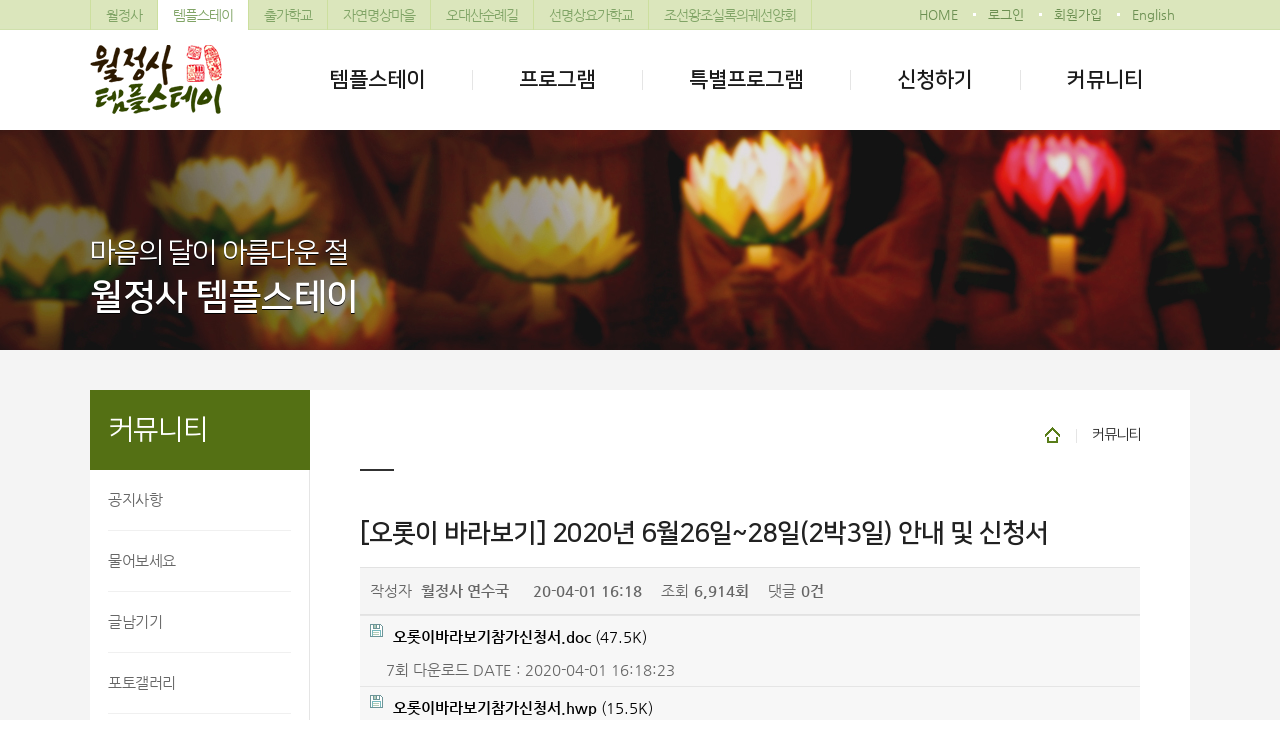

--- FILE ---
content_type: text/html; charset=utf-8
request_url: http://woljeongsa.org/bbs/board.php?bo_table=305010&wr_id=848&sst=wr_datetime&sod=desc&sop=and&page=3
body_size: 24066
content:
<!doctype html>
<html lang="ko">
<head>
<meta charset="utf-8">
<meta name="viewport" content="width=1200, user-scalable=no" >
<meta http-equiv="imagetoolbar" content="no">
<meta http-equiv="X-UA-Compatible" content="IE=edge" />
<title>[오롯이 바라보기] 2020년 6월26일~28일(2박3일) 안내 및 신청서 > 공지사항 | 문수성지 오대산 월정사</title>
<link rel="stylesheet" href="http://woljeongsa.org/theme/templestay/css/default.css?ver=1769738144">
<link rel="stylesheet" href="http://woljeongsa.org/skin/board/basic/style.css">
<!--[if lte IE 8]>
<script src="http://woljeongsa.org/js/html5.js"></script>
<![endif]-->
<script>
// 자바스크립트에서 사용하는 전역변수 선언
var g5_url       = "http://woljeongsa.org";
var g5_bbs_url   = "http://woljeongsa.org/bbs";
var g5_is_member = "";
var g5_is_admin  = "";
var g5_is_mobile = "";
var g5_bo_table  = "305010";
var g5_sca       = "";
var g5_editor    = "smarteditor2";
var g5_cookie_domain = "";
</script>
<script src="http://woljeongsa.org/js/jquery-1.8.3.min.js"></script>
<script src="http://woljeongsa.org/js/jquery.menu.js"></script>
<script src="http://woljeongsa.org/js/common.js"></script>
<script src="http://woljeongsa.org/js/wrest2.js"></script>

</head>
<body oncontextmenu="return false" ondragstart="return false" onselectstart="return false">


<link rel="stylesheet" href="http://woljeongsa.org/theme/templestay/css/sub.css">
<div id="totalWrap">
<!-- 상단 시작 { -->
<div id="hd">
    <h1 id="hd_h1">[오롯이 바라보기] 2020년 6월26일~28일(2박3일) 안내 및 신청서 > 공지사항</h1>

    <div id="skip_to_container"><a href="#container">본문 바로가기</a></div>

    
		
<script type="text/javascript" src="/js/jquery.bxslider.js"></script>
<script type="text/javascript" src="/js/jquery.aw-showcase.js"></script>
<script src="/js/slides.min.jquery.js"></script>
 <div id="hd_wrapper">
	<div class="wrap">
		<div id="tsiteA"><a href="/" class="fir">월정사</a><a href="/templestay" class="on">템플스테이</a><a href="/chulga">출가학교</a><a href="http://omv.co.kr" target="_blank">자연명상마을</a><a 
		href="https://odaesan.kr/" target="_blank">오대산순례길</a><a href="/yoga">선명상요가학교</a><a href="http://syh.woljeongsa.org/"  target="_blank">조선왕조실록의궤선양회</a></div>
        <ul id="tnb">
			<li><a href="http://woljeongsa.org">HOME</a></li>
                        <li><a href="http://woljeongsa.org/bbs/login.php?ss_me_code=30">로그인</a></li>
			<li><a href="http://woljeongsa.org/bbs/register.php?ss_me_code=30">회원가입</a></li>
            <!--<li><a href="#" onclick="window.open('http://woljeongsa.org/bbs/password_lost.php','ID/PW 찾기','width=480, height=380, menubar=no, status=no'); return false;" target="_blank">ID/PW 찾기</a></li>-->
            			<li><a href="https://www.templestay.com/en/MI000000000000000062/temple/introView.do?pageIndex=1&areaCd=&templestaySeq=&templeBookMarkId=&templeIdTmp=Woljeongsa" target="_blank">English</a></li>
	       </ul>
	 </div>
 </div>


   	
<script type="text/javascript">
$(document).ready(function(e) {  
    $('#gnb_1dul').mouseover(function(){ 
		$('#snb_wrap').slideDown(100);
    }); 
    $('#snb_wrap').mouseover(function(){ 
	    $('#snb_wrap').show(); 
    });

	$('#mVisualA').mouseover(function(){ 
	    $('#snb_wrap').slideUp(); 
    }); 

	$('#wrapper').mouseover(function(){ 
	    $('#snb_wrap').slideUp(); 
    }); 
    $('#hd_wrapper').mouseover(function(){ 
	    $('#snb_wrap').slideUp(); 
    }); 
    $('#sVisualA').mouseover(function(){ 
	    $('#snb_wrap').slideUp(); 
    }); 
    $('#wrapper').mouseover(function(){ 
	    $('#snb_wrap').slideUp(); 
    }); 
}); 

 $( document ).ready( function() {
        var jbOffset = $( '#gnb_bg' ).offset();
        $( window ).scroll( function() {
          if ( $( document ).scrollTop() > jbOffset.top ) {
       //     $( '#gnb_bg' ).addClass( 'gnbFixed' );
          }
          else {
      //      $( '#gnb_bg' ).removeClass( 'gnbFixed' );
          }
        });
      } );

</script>
<div id="tlog_naviA">
	<div class="wrap">
	<div id="logo">
		   <a href="http://woljeongsa.org/templestay/"><img src="/img30/logo.png" alt="문수성지 오대산 월정사"></a>
	</div>

    <nav id="gnb">
	    <div id="gnb_bg">

		<h2>메인메뉴</h2>
        <ul id="gnb_1dul">
                        <li class="gnb_1dli" style="z-index:999">
                <a href="/bbs/content.php?co_id=301010" target="_self" class="gnb_1da">템플스테이</a>
            </li>
                        <li class="gnb_1dli" style="z-index:998">
                <a href="/bbs/content.php?co_id=302010&tabs=#tab" target="_self" class="gnb_1da">프로그램</a>
            </li>
                        <li class="gnb_1dli" style="z-index:997">
                <a href="/bbs/board.php?bo_table=302020" target="_self" class="gnb_1da">특별프로그램</a>
            </li>
                        <li class="gnb_1dli" style="z-index:996">
                <a href="https://www.templestay.com/fe/MI000000000000000019/temple/introView.do?_csrf=82b8cd22-29ad-45a6-8b27-b8cea3b07c4d&pageIndex=1&templeId=Woljeongsa&templeFlag=R&boardSeq=&bookmarkFlag=&searchCondition=title&searchKeyword=" target="_blank" class="gnb_1da">신청하기</a>
            </li>
                        <li class="gnb_1dli" style="z-index:995">
                <a href="/bbs/board.php?bo_table=305010" target="_self" class="gnb_1da gnb1el">커뮤니티</a>
            </li>
                    </ul>


		<div id="snb_wrap">
			<div class="wrap">
			<dl class="snb">
			
				<dd class="snb01">

								<div class="ssnb01 clearfx">
					<h3>템플스테이</h3>
					<ul>
											<li class=""><a href="/bbs/content.php?co_id=301010" target="_self" class="">템플스테이란?</a></li>
											<li class=""><a href="/bbs/content.php?co_id=301020" target="_self" class="">월정사 템플스테이 소개</a></li>
											<li class=""><a href="/bbs/content.php?co_id=301030" target="_self" class="">주지스님 인사말</a></li>
											<li class=""><a href="/bbs/content.php?co_id=301040" target="_self" class="">템플스테이 프로그램 소개</a></li>
											<li class=""><a href="/bbs/content.php?co_id=301050" target="_self" class="">시설현황</a></li>
											<li class=""><a href="/bbs/content.php?co_id=301060" target="_self" class="">청규</a></li>
											<li class=""><a href="/bbs/content.php?co_id=301070" target="_self" class="">찾아오시는길</a></li>
										</ul>
				</div>
								<div class="ssnb02 clearfx">
					<h3>프로그램</h3>
					<ul>
											<li class=""><a href="/bbs/content.php?co_id=302010&tabs=#tab" target="_self" class="">상시프로그램</a></li>
											<li class=""><a href="/bbs/content.php?co_id=304010" target="_self" class="">계절템플스테이</a></li>
											<li class=""><a href="/bbs/content.php?co_id=302050" target="_self" class="">English & Reservation</a></li>
											<li class=""><a href="/bbs/content.php?co_id=302030" target="_self" class="">japanese/Chinese</a></li>
											<li class=""><a href="/bbs/content.php?co_id=302040" target="_self" class="">템플라이프</a></li>
										</ul>
				</div>
								<div class="ssnb03 clearfx">
					<h3>특별프로그램</h3>
					<ul>
											<li class=""><a href="/bbs/board.php?bo_table=302020" target="_self" class="">특별프로그램일정</a></li>
										</ul>
				</div>
								<div class="ssnb04 clearfx">
					<h3>신청하기</h3>
					<ul>
											<li class=""><a href="https://www.templestay.com/fe/MI000000000000000019/temple/introView.do?_csrf=82b8cd22-29ad-45a6-8b27-b8cea3b07c4d&pageIndex=1&templeId=Woljeongsa&templeFlag=R&boardSeq=&bookmarkFlag=&searchCondition=title&searchKeyword=" target="_blank" class="">신청하기</a></li>
											<li class=""><a href="https://www.templestay.com/fe/MI000000000000000019/temple/introView.do?_csrf=82b8cd22-29ad-45a6-8b27-b8cea3b07c4d&pageIndex=1&templeId=Woljeongsa&templeFlag=R&boardSeq=&bookmarkFlag=&searchCondition=title&searchKeyword=" target="_blank" class="">예약확인</a></li>
											<li class=""><a href="/bbs/content.php?co_id=30303010" target="_self" class="">자원봉사</a></li>
										</ul>
				</div>
								<div class="ssnb05 clearfx">
					<h3>커뮤니티</h3>
					<ul>
											<li class=""><a href="/bbs/board.php?bo_table=305010" target="_self" class="">공지사항</a></li>
											<li class=""><a href="/bbs/board.php?bo_table=305020" target="_self" class="">물어보세요</a></li>
											<li class=""><a href="/bbs/board.php?bo_table=305030" target="_self" class="">글남기기</a></li>
											<li class=""><a href="/bbs/board.php?bo_table=30504010" target="_self" class="">포토갤러리</a></li>
											<li class=""><a href="/bbs/board.php?bo_table=305050" target="_self" class="">언론보도</a></li>
											<li class=""><a href="/bbs/board.php?bo_table=305060" target="_self" class="">홍보동영상</a></li>
										</ul>
				</div>
									
				</dd>
				
			</dl>
			</div>		
		</div>

	</div>
    </nav>
</div>
</div></div>
<!-- } 상단 끝 -->

<hr>
<div id="sVisualA" class="svbg5">
	<div class="svisTxt">
		<h1>마음의 달이 아름다운 절<br /><span>월정사 템플스테이</span></h1>
	</div>
</div>
<div id="wrapper">
	<div class="swrap">
	<div id="sideA">		
			<h2>커뮤니티</h2>
		<ul class="snb_2dul">
			<li class="snb_2dli">
				<a href="/bbs/board.php?bo_table=305010" target="_self" class="snb_2da  snb_wid30 ">공지사항</a>
		</li>
			<li class="snb_2dli">
				<a href="/bbs/board.php?bo_table=305020" target="_self" class="snb_2da  snb_wid30 ">물어보세요</a>
		</li>
			<li class="snb_2dli">
				<a href="/bbs/board.php?bo_table=305030" target="_self" class="snb_2da  snb_wid30 ">글남기기</a>
		</li>
			<li class="snb_2dli">
				<a href="/bbs/board.php?bo_table=30504010" target="_self" class="snb_2da  snb_wid30 ">포토갤러리</a>
		</li>
			<li class="snb_2dli">
				<a href="/bbs/board.php?bo_table=305050" target="_self" class="snb_2da  snb_wid30 ">언론보도</a>
		</li>
			<li class="snb_2dli">
				<a href="/bbs/board.php?bo_table=305060" target="_self" class="snb_2da  snb_wid30 ">홍보동영상</a>
		</li>
</ul>
</div>
    <div id="container">
        <div id="container_title">
				<div id="locationA">
			<div class="cloc"><span class="home">HOME</span><a href="/bbs/board.php?bo_table=305010" target="self"><span>커뮤니티</span></a></div>
	</div>
			<div class="conTit_tt">
								<span>
					
				</span>

			</div>
		</div>
		<div class="scontA">
						
<script src="http://woljeongsa.org/js/viewimageresize.js"></script>

<!-- 게시물 읽기 시작 { -->
<h2 id="container_title">공지사항</h2>

<article id="bo_v" style="width:100%">
    <header>
        <h1 id="bo_v_title">
            [오롯이 바라보기] 2020년 6월26일~28일(2박3일) 안내 및 신청서        </h1>
    </header>
	<hr class="bg2_1" />
    <section id="bo_v_info">
        <h2>페이지 정보</h2>
        작성자 <strong><span class="sv_member">월정사 연수국</span></strong>
        <span class="sound_only">작성일</span><strong>20-04-01 16:18</strong>
        조회<strong>6,914회</strong>
        댓글<strong>0건</strong>
    </section>

    
        <!-- 첨부파일 시작 { -->
		<hr class="bg2_1" />
    <section id="bo_v_file">
        <h2>첨부파일</h2>
        <ul>
        			            <li>
				                <a href="http://woljeongsa.org/bbs/download.php?bo_table=305010&amp;wr_id=848&amp;no=0&amp;sst=wr_datetime&amp;sod=desc&amp;sop=and&amp;page=3" class="view_file_download">
                    <img src="http://woljeongsa.org/skin/board/basic/img/icon_file.gif" alt="첨부">
                    <strong>오롯이바라보기참가신청서.doc</strong>
                     (47.5K)
                </a>
                <span class="bo_v_file_cnt">7회 다운로드</span>
                <span>DATE : 2020-04-01 16:18:23</span>
				            </li>
			        			            <li>
				                <a href="http://woljeongsa.org/bbs/download.php?bo_table=305010&amp;wr_id=848&amp;no=1&amp;sst=wr_datetime&amp;sod=desc&amp;sop=and&amp;page=3" class="view_file_download">
                    <img src="http://woljeongsa.org/skin/board/basic/img/icon_file.gif" alt="첨부">
                    <strong>오롯이바라보기참가신청서.hwp</strong>
                     (15.5K)
                </a>
                <span class="bo_v_file_cnt">8회 다운로드</span>
                <span>DATE : 2020-04-01 16:18:23</span>
				            </li>
			                </ul>
				<br><audio src="" preload="auto"></audio>		<!--a href=""> 다운로드 </a-->
    </section>
    <!-- } 첨부파일 끝 -->
    
    
     <!-- 관련링크 시작 { 
	 <section id="bo_v_link">
        <h2>관련링크</h2>
        <ul>
                </ul>
    </section>
    <!-- } 관련링크 끝 -->

    
    <!-- 게시물 상단 버튼 시작 {
    <div id="bo_v_top">
                        <ul class="bo_v_nb">
            <li><a href="./board.php?bo_table=305010&amp;wr_id=849&amp;sst=wr_datetime&amp;sod=desc&amp;sop=and&amp;page=3" class="btn_b01">이전글</a></li>            <li><a href="./board.php?bo_table=305010&amp;wr_id=847&amp;sst=wr_datetime&amp;sod=desc&amp;sop=and&amp;page=3" class="btn_b01">다음글</a></li>        </ul>
        
        <ul class="bo_v_com">
                                                                        <li><a href="./board.php?bo_table=305010&amp;page=3" class="btn_b01">목록</a></li>
                                </ul>
            </div>
    <!-- } 게시물 상단 버튼 끝 -->
<hr class="bg2_1" />	
    <section id="bo_v_atc">
        <h2 id="bo_v_atc_title">본문</h2>

        <div id="bo_v_img">
</div>

        <!-- 본문 내용 시작 { -->
        <div id="bo_v_con">

			<p><img title="2c7fe24e4e72c91d7361697c9e3fbb20_1585724698_61.png" src="http://woljeongsa.org/data/editor/2004/2c7fe24e4e72c91d7361697c9e3fbb20_1585724698_61.png"><br style="clear: both;"><br style="clear: both;"><img title="496b26a2d4d5d7a48dc383254648e214_1592985709_9751.jpg" src="http://woljeongsa.org/data/editor/2006/496b26a2d4d5d7a48dc383254648e214_1592985709_9751.jpg"><br style="clear: both;"><br style="clear: both;"><font face="굴림" size="3">

</font></p><p style="margin: 0cm 0cm 0pt -5pt;"><font face="맑은 고딕" size="2"><br></font></p><p style="margin: 0cm 0cm 0pt -5pt;"><font face="맑은 고딕" size="2">&nbsp;&nbsp; 대한불교 조계종 제<span lang="EN-US">4</span>교구본사
월정사 템플스테이에서는<span lang="EN-US"> 6</span>월<span lang="EN-US"> 26</span>일부터<span lang="EN-US"> 28</span>일까지</font></p><p><font face="굴림" size="3">

</font></p><p style="margin: 0cm 0cm 0pt -5pt;"><font size="2"><font face="맑은 고딕">&nbsp;&nbsp; 참선 프로그램<span lang="EN-US"> '</span>오롯이
바라보기<span lang="EN-US">'</span>를 진행합니다<span lang="EN-US">. </span></font></font></p><p><font face="굴림" size="3">

</font></p><p style="margin: 0cm 0cm 0pt -5pt;"><font size="2"><font face="맑은 고딕"><br></font></font></p><p style="margin: 0cm 0cm 0pt -5pt;"><font size="2"><font face="맑은 고딕">&nbsp;&nbsp; 월정사 템플스테이에서는이 프로그램은 선방에서 수행 정진하신 스님의
지도를 받을 수 있으며 </font></font></p><p style="margin: 0cm 0cm 0pt -5pt;"><font size="2"><font face="맑은 고딕">&nbsp;&nbsp; 프로그램 진행 중 참선 뿐 아니라<span lang="EN-US"> </span>스님과의 차담 등과 같은 일정이 포함되어 있습니다<span lang="EN-US">. </span></font></font></p><p><font face="굴림" size="3">

</font></p><p style="margin: 0cm 0cm 0pt -5pt;"><font face="맑은 고딕" size="2">&nbsp;&nbsp; 고요한 산사에서 바깥으로만 내달리는 마음을 들여다 보며 온전히
나와 마주하는 시간을 가지고</font></p><p><font face="굴림" size="3">

</font></p><p style="margin: 0cm 0cm 0pt -5pt;"><font size="2"><font face="맑은 고딕">&nbsp;&nbsp; 녹음이 푸르른 오대산 월정사로 명상를 떠나 보는 건 어떨까요<span lang="EN-US">.</span></font></font></p><p><font face="굴림" size="3">

</font></p><p style="margin: 0cm 0cm 0pt -5pt;"><span lang="EN-US"><font face="맑은 고딕" size="2">&nbsp;</font></span></p><p><font face="굴림" size="3">

</font></p><p style="margin: 0cm 0cm 0pt -5pt;"><font size="2"><font face="맑은 고딕">&nbsp;&nbsp; 기간<span lang="EN-US">: 2020</span>년6월<span lang="EN-US">26</span>일<span lang="EN-US">~28</span>일<span lang="EN-US">(2</span>박<span lang="EN-US">3</span>일<span lang="EN-US">)</span></font></font></p><p><font face="굴림" size="3">

</font></p><p style="margin: 0cm 0cm 0pt -5pt;"><font size="2"><font face="맑은 고딕">&nbsp;&nbsp; 선착순 마감입니다<span lang="EN-US">.</span></font></font></p><p><font face="굴림" size="3">

</font></p><p style="margin: 0cm 0cm 0pt -5pt;"><span lang="EN-US"><font face="맑은 고딕" size="2">&nbsp;</font></span></p><p><font face="굴림" size="3">

</font></p><p style="margin: 0cm 0cm 0pt -5pt;"><font face="맑은 고딕" size="2">&nbsp;&nbsp; 참가자가<span lang="EN-US"> 8</span>명 이하면
취소 될 수 있습니다<span lang="EN-US">.&nbsp;&nbsp;</span></font></p><p style="margin: 0cm 0cm 0pt -5pt;"><font face="맑은 고딕" size="2"><span lang="EN-US">​&nbsp;&nbsp; </span>오롯이 바라보기 참가 신청서를 작성해서 <font face="굴림" size="3"><font size="2"><font face="맑은 고딕">아래 메일로 <span lang="EN-US"><a>woljeongtemple@naver.com </a></span>보내주시면
</font></font></font></font></p><p style="margin: 0cm 0cm 0pt -5pt;"><font face="맑은 고딕" size="2"><font face="굴림" size="3"><font size="2"><font face="맑은 고딕">&nbsp;&nbsp; 감사하겠습니다<span lang="EN-US">. </span>스님께서 보시고<span lang="EN-US">&nbsp;</span>오롯이 바라보기
진행에 도움이<span lang="EN-US">&nbsp;</span>됩니다<span lang="EN-US">. </span></font></font></font></font></p><p style="margin: 0cm 0cm 0pt -5pt;"><font face="맑은 고딕" size="2"><font face="굴림" size="3"><font size="2"><font face="맑은 고딕"><br></font></font></font></font></p><p style="margin: 0cm 0cm 0pt -5pt;"><font face="맑은 고딕" size="2"><font face="굴림" size="3"><font size="2"><font face="맑은 고딕"><span lang="EN-US">&nbsp; 문의 월정사템플스테이 033-334-6606~7</span></font></font></font></font></p><p><font face="굴림" size="3">

</font>&nbsp;</p>
<div class="content_copy">[이 게시물은 월정사 연수국님에 의해 2020-04-25 14:47:13 특별프로그램에서 복사 됨]</div>
		</div>
                <!-- } 본문 내용 끝 -->

        
        <!-- 스크랩 추천 비추천 시작 { -->
                <!-- } 스크랩 추천 비추천 끝 -->
    </section>

    
    
<script>
// 글자수 제한
var char_min = parseInt(0); // 최소
var char_max = parseInt(0); // 최대
</script>

<!-- 댓글 시작 { -->
<section id="bo_vc">
    <h2>댓글목록</h2>
        <p id="bo_vc_empty">등록된 댓글이 없습니다.</p>
</section>
<!-- } 댓글 끝 -->

<!-- } 댓글 쓰기 끝 --><script src="http://woljeongsa.org/js/md5.js"></script>

    <!-- 링크 버튼 시작 { -->
    <div id="bo_v_bot">
                        <ul class="bo_v_nb">
            <li><a href="./board.php?bo_table=305010&amp;wr_id=849&amp;sst=wr_datetime&amp;sod=desc&amp;sop=and&amp;page=3" class="btn_b01">이전글</a></li>            <li><a href="./board.php?bo_table=305010&amp;wr_id=847&amp;sst=wr_datetime&amp;sod=desc&amp;sop=and&amp;page=3" class="btn_b01">다음글</a></li>        </ul>
        
        <ul class="bo_v_com">
                                                                        <li><a href="./board.php?bo_table=305010&amp;page=3" class="btn_b01">목록</a></li>
                                </ul>
            </div>
    <!-- } 링크 버튼 끝 -->

</article>
<!-- } 게시판 읽기 끝 -->

<script>

function board_move(href)
{
    window.open(href, "boardmove", "left=50, top=50, width=500, height=550, scrollbars=1");
}
</script>

<script>
$(function() {
    $("a.view_image").click(function() {
        window.open(this.href, "large_image", "location=yes,links=no,toolbar=no,top=10,left=10,width=10,height=10,resizable=yes,scrollbars=no,status=no");
        return false;
    });

    // 추천, 비추천
    $("#good_button, #nogood_button").click(function() {
        var $tx;
        if(this.id == "good_button")
            $tx = $("#bo_v_act_good");
        else
            $tx = $("#bo_v_act_nogood");

        excute_good(this.href, $(this), $tx);
        return false;
    });

    // 이미지 리사이즈
    $("#bo_v_atc").viewimageresize();
});

function excute_good(href, $el, $tx)
{
    $.post(
        href,
        { js: "on" },
        function(data) {
            if(data.error) {
                alert(data.error);
                return false;
            }

            if(data.count) {
                $el.find("strong").text(number_format(String(data.count)));
                if($tx.attr("id").search("nogood") > -1) {
                    $tx.text("이 글을 비추천하셨습니다.");
                    $tx.fadeIn(200).delay(2500).fadeOut(200);
                } else {
                    $tx.text("이 글을 추천하셨습니다.");
                    $tx.fadeIn(200).delay(2500).fadeOut(200);
                }
            }
        }, "json"
    );
}
</script>
<!-- } 게시글 읽기 끝 -->    </div>
		</div>
		<div class="clear"></div>
	</div>
</div>

<!-- } 콘텐츠 끝 -->

<hr>

<!-- 하단 시작 { -->
<div id="ft">
	    <div id="ft_menu">
		<div class="wrap">
			<div class="flogo">대한불교조계종 제4교구 본사 문수성지 오대산월정사</div>
			<div class="ftrmA"><a href="/">월정사</a><!--a href="http://sajaam.cafe24.com/" target="_blank">중대적멸보궁</a><a href="/monk/" target="">출가학교</a--><a href="/yoga/" target="">선명상요가학교</a><a 
			href="https://www.instagram.com/woljeongsa_temple_officially/?hl=ko" target="_blank">인스타그램</a><!--a href="https://www.facebook.com/%EB%AC%B8%EC%88%98%EC%84%B1%EC%A7%80-%EC%98%A4%EB%8C%80%EC%82%B0-%EC%9B%94%EC%A0%95%EC%82%AC-190029291053574/" target="_blank">FACEBOOK</a--></div>
			<div class="clear"></div>	
		</div>
	</div>
	<div id="ft_copy">
	<div class="wrap">
		<div class="info">25318 강원도 평창군 진부면 오대산로 374-8 번지 월정사 템플스테이<br />전화 : <strong>0507-1484-6606 / 010-7304-6692</strong>&nbsp;&nbsp;&nbsp;&nbsp; 팩스 : 033-334-6606</div>
		<div class="cp">COPYRIGHT  ⓒ 2016 오대산월정사. ALL RIGHTS RESERVED.</div>
	</div>
	</div>

<div class="page_top_down" style="display:none">
    <a style="cursor:pointer" title="페이지 상단으로 가기" class="top">페이지 상단으로 가기</a>
    <!--<a style="cursor:pointer" title="페이지 하단으로 가기" class="down">페이지 하단으로 가기</a>-->
</div></div>

</div>





<!-- } 하단 끝 -->

<script>
$(function() {
    // 폰트 리사이즈 쿠키있으면 실행
    //font_resize("container", get_cookie("ck_font_resize_rmv_class"), get_cookie("ck_font_resize_add_class"));
});
</script>



<!-- ie6,7에서 사이드뷰가 게시판 목록에서 아래 사이드뷰에 가려지는 현상 수정 -->
<!--[if lte IE 7]>
<script>
$(function() {
    var $sv_use = $(".sv_use");
    var count = $sv_use.length;

    $sv_use.each(function() {
        $(this).css("z-index", count);
        $(this).css("position", "relative");
        count = count - 1;
    });
});
</script>
<![endif]-->




</body>
</html>

<!-- 사용스킨 : basic -->


--- FILE ---
content_type: text/css
request_url: http://woljeongsa.org/theme/templestay/css/default.css?ver=1769738144
body_size: 24544
content:
@charset "utf-8";

/* 나눔폰트 적용 */
@font-face {
	font-family:'nanum';
	src:url('/fonts/NanumGothic.eot');
	src:url('/fonts/NanumGothic.eot?#iefix') format('embedded-opentype'),
		url('/fonts/NanumGothic.woff') format('woff');
}
@font-face {
	font-family:'nanumB';
	src:url('/fonts/NanumGothicBold.eot');
	src:url('/fonts/NanumGothicBold.eot?#iefix') format('embedded-opentype'),
  		url('/fonts/NanumGothicBold.woff') format('woff');
}
@font-face {
	font-family:'nanumE';
	src:url('/fonts/NanumGothicExtraBold.eot');
	src:url('/fonts/NanumGothicExtraBold.eot?#iefix') format('embedded-opentype'),
		url('/fonts/NanumGothicExtraBold.woff') format('woff');
}
@font-face {
    font-family: 'nanum-square-r';
    src: url('/fonts/nanumsquarer.eot');
    src: url('/fonts/nanumsquarer.eot?#iefix') format('embedded-opentype'),
         url('/fonts/nanumsquarer.woff2') format('woff2'),
         url('/fonts/nanumsquarer.woff') format('woff'),
         url('/fonts/nanumsquarer.ttf') format('truetype'),
         url('/fonts/nanumsquarer.svg#nanumsquarerregular') format('svg');
    font-weight: normal;
    font-style: normal;
}
@font-face {
    font-family: 'nanum-square-b';
    src: url('/fonts/nanumsquareb.eot');
    src: url('/fonts/nanumsquareb.eot?#iefix') format('embedded-opentype'),
         url('/fonts/nanumsquareb.woff2') format('woff2'),
         url('/fonts/nanumsquareb.woff') format('woff'),
         url('/fonts/nanumsquareb.ttf') format('truetype'),
         url('/fonts/nanumsquareb.svg#nanumsquarebregular') format('svg');
    font-weight: normal;
    font-style: normal;

}

/* reset */
html,body{width:100%;}


/* 초기화 */
html {overflow-y:scroll}
body,div,dl,dt,dd,ul,ol,li,h1,h2,h3,h4,h5,form,fieldset,p,button,strong,span,em,iframe,img, textarea,input {margin:0px;padding:0px}
body {width:100%;font-family:'nanum', '나눔 고딕', Nanum Gothic, "맑은 고딕", Malgun Gothic, '돋움',dotum,Helvetica,sans-serif;font-size:14.5px;line-height:150%;color:#666;text-align:left;word-break:break-all;-ms-word-break:break-all; }
html, h1, h2, h3, h4, h5, h6, form, fieldset, img {margin:0;padding:0;border:0}
h1, h2, h3, h4, h5, h6 {font-size:1em;}
article, aside, details, figcaption, figure, footer, header, hgroup, menu, nav, section {display:block}

#hd ul, nav ul, #ft ul {margin:0;padding:0;list-style:none}
legend {position:absolute;margin:0;padding:0;font-size:0;line-height:0;text-indent:-9999em;overflow:hidden}
label, input, button, select, img {vertical-align:middle}
input, button {margin:0;padding:0;font-family:'나눔 고딕', Nanum Gothic, "맑은 고딕", Malgun Gothic, '돋움',dotum,Helvetica,sans-serif;font-size:14px;}
button {cursor:pointer}

textarea, select {font-family:'나눔 고딕', Nanum Gothic, "맑은 고딕", Malgun Gothic, '돋움',dotum,Helvetica,sans-serif;font-size:14px;}
select {margin:0; }
p {margin:0;padding:0;word-break:break-all}
hr {display:none}
pre {overflow-x:scroll;font-size:1.1em}
a:link, a:visited {color:#000;text-decoration:none}
a:hover, a:focus, a:active {color:#000;text-decoration:none}

li{list-style:none; margin:0px; padding:0px;}

.txtLef {text-align:left !important;}
.txtRig {text-align:right !important;}
.txtCen {text-align:center !important;}
.txtJus {text-align:justify !important;}
.clear {clear:both; content:''; display:block;}

/* 팝업레이어 */
#hd_pop {z-index:1000;position:absolute;margin:0 auto;width:1100px;height:0}
#hd_pop h2 {position:absolute;font-size:0;line-height:0;overflow:hidden}
.hd_pops {position:absolute;border:1px solid #e9e9e9;background:#fff}
.hd_pops_con {}
.hd_pops_footer {padding:10px 0;background:#000;color:#fff;text-align:right}
.hd_pops_footer button {margin-right:5px;padding:5px 10px;border:0;background:#393939;color:#fff}


#totalWrap {min-width:1100px; margin:0 auto; background:#f4f4f4;}


/* 상단 레이아웃 */
#hd {z-index:99999;position:absolute;top:0px; left:0px; margin:0px auto;min-width:1100px;width:100%; min-height:130px;  padding:0px;background:#fff;}
.hd_zindex {z-index:99999 !important}
#hd_h1 {position:absolute;font-size:0;line-height:0;overflow:hidden}
#hd_wrapper {position:relative;margin:0 auto;padding:0px 0;min-width:1100px;width:100%; zoom:1; height:30px;  background:url(/img30/bg_tnb.jpg) left top repeat-x;overflow:hidden;}
#hd_wrapper:after {display:block;visibility:hidden;clear:both;content:""}



/* 전체 검색 */
#hd_sch {float:left;margin:0 0 0 20px;padding:0;border:1px solid #c3c6ca}
#hd_sch legend {position:absolute;margin:0;padding:0;font-size:0;line-height:0;text-indent:-9999em;overflow:hidden}
#hd_sch #sch_stx {padding-left:5px;width:110px;height:24px;border:0;background:#fff;line-height:1.9em !important;line-height:1.6em}
#hd_sch #sch_submit {padding:0 5px;height:26px;border:0;background:#e2e6eb;color:#333;cursor:pointer}

/* 텍스트 크기 조절 */
#text_size {float:left;margin:0 0 0 10px;letter-spacing:-3px}
#text_size button {margin:0;padding:1px 2px;border:1px solid #c3c6ca;background:transparent;vertical-align:middle;cursor:pointer}
.ts_up {font-size:1.167em !important}
.ts_up2 {font-size:1.3em !important}

/* 상단 회원가입 등 링크 */
#tsiteA {float:left; margin:0;padding:0; height:30px; overflow:hidden; }
#tsiteA a {display:inline-block;padding:0 15px;height:30px;color:#80a466;letter-spacing:0px;line-height:30px; font-size:14px;letter-spacing:-1px; overflow:hidden; border-right:1px solid #ccdf9e;}
#tsiteA a.fir {border-left:1px solid #ccdf9e;}
#tsiteA a.on {background:#fff;}

#tnb {float:right;margin:0;padding:0; height:30px;list-style:none;zoom:1; font-family:'nanum'; overflow:hidden; }
#tnb:after {display:block;visibility:hidden;clear:both;content:""}
#tnb li {float:left;margin:0px; font-size:13px; background:url(/img30/bul_white.gif) 0px 13px no-repeat;}
#tnb li:first-child {background:none;}
#tnb a {display:inline-block;padding:0 15px;height:30px;color:#6b8f51;letter-spacing:0px;line-height:30px; overflow:hidden;}
#tnb a:focus, #tnb a:hover, #tnb a:active {text-decoration:none;}
#tnb .tnb_f a {padding:0;}
#tnb img {margin-right:3px}

#tlog_naviA {clear:both;min-width:1100px;width:100%; height:100px;margin: 0 auto;display:block;}

#logo {float:left;display:inline-block;padding:15px 0px 0px 0px; height:85px;}
/* 메인메뉴 */
#gnb {float:right;display:inline-block;margin:0 auto;height:100px; font-family: 'nanum-square-b';z-index:99999;}
#gnb_bg{height:100px;  padding:0px ;}
#gnb h2 {position:absolute;font-size:0;line-height:0;overflow:hidden}
#gnb_1dul {margin:0 auto !important;padding:0;zoom:1;z-index:99999;}
#gnb_1dul:after {display:block;visibility:hidden;clear:both;content:""}
.gnb_1dli {z-index:99999;float:left;}
.gnb_1da {display:inline-block;text-align:center; padding:0px 47px;  height:100px;color:#1b1b1b !important;font-size:21px; line-height:100px;text-decoration:none; background:url(/img30/nav_line.png) left center no-repeat;}
#gnb_1dul li:first-child .gnb_1da {background:none;}
.gnb_1da:focus, .gnb_1da:hover {text-decoration:none;color:#759c0d !important;}
.gnb_1dli_air .gnb_1da {color:#759c0d !important;}
.gnb_1dli_on .gnb_1da {color:#759c0d !important;}

.gnb_2dul {display:none;position:absolute;top:40px ;width:200px;z-index:999999;}
.gnb_2da {display:block;padding:10px 20px;text-align:left;text-decoration:none;z-index:99999;}
.gnb_1dli_air .gnb_2da {background-color:#333;color:#fff}
.gnb_1dli_on .gnb_2da {background-color:#333;color:#fff}
.gnb_2da:focus, .gnb_2da:hover {text-decoration:none; display:block;z-index:99999;}
.gnb_1dli_over .gnb_2dul {display:block;left:0;background:#fff}
.gnb_1dli_over2 .gnb_2dul {display:block;right:0;background:#fff; color:#333;}
.gnb_3dul {z-index:999999;}
.gnb_3da {display:block;padding:5px 20px;text-align:left;text-decoration:none;z-index:99999;background-color:#555; color:#f2f2f2 !important;}
.gnb_3da:focus, .gnb_3da:hover{background-color:#888;color:#fff}



#snb_wrap {position:absolute; top:130px; left:0px; width:100%;min-width:1100px; z-index:99999;   padding:0px; background:#fff;border-top:1px solid #eeeeee; border-bottom:1px solid #eeeeee; display:none; overflow:hidden;}
#snb_wrap .snb {float:right; }
#snb_wrap .snb ul li {height:26px;font-size:14px; line-height:30px !important;letter-spacing:-1px; font-family:'nanum';}

.snb dd{position:relative; text-align:center;}


.snb .ssnb01{float:left; width:189px;   display:block;height:260px;}
.snb .ssnb02{float:left; width:170px;  border-left:1px solid #e5e5e5; display:block; height:260px;}
.snb .ssnb03{float:left; width:170px; border-left:1px solid #e5e5e5; display:block;height:260px;}
.snb .ssnb04{float:left; width:189px; border-left:1px solid #e5e5e5; display:block;height:260px;}
.snb .ssnb05{float:left; width:170px;  border-left:1px solid #e5e5e5; display:block; height:260px;}


.snb h3 {color:#759c0d; padding:20px 0px 15px 0px; margin:0px; font-weight:normal;  font-family:'nanumB'; font-size:16px;letter-spacing:-1px; }
.snb .snb01 a {display:block;color:#707070;}
.snb .snb01 a:hover {color:#759c0d;text-decoration:underline; font-family:'nanumB';}

.gnbFixed {
        position: fixed;
        top: 0px;
      }


#gnb_empty {padding:10px 0;width:100%;text-align:center;line-height:2em}
#gnb_empty a {text-decoration:underline}

/* 중간 레이아웃 */
#wrapper {position:relative;z-index:0;margin:0 auto;width:100%; zoom:1; }
.wrap {margin:0 auto;width:1100px;}
#wrapper:after {display:block;visibility:hidden;clear:both;content:""}

#wrapper .snsQ {display:block;width:160px;position:fixed;top:160px;left:50%;margin-left:560px;z-index:99999;}
#wrapper .snsQ a {display:block;}
#wrapper .snsQ a img {display:block;}



/* 하단 레이아웃 */

#ft {clear:both; width:100%;position:relative; display:block;letter-spacing:-0.5px;background:#333333;}
#ft .wrap {position:relative;}
#ft  #ft_menu {height:54px; line-height:54px; display:block;border-bottom:1px solid #404040;}
#ft  #ft_menu .flogo {float:left;display:inline-block; font-family:'nanumB'; font-size:14px; color:#a0a0a0; }
#ft  #ft_menu .ftrmA {float:right; display:inline-block; text-align:right;}
#ft  #ft_menu .ftrmA a{display:inline-block; color:#a0a0a0; font-size:14px; line-height:54px; height:54px; background:url(/img30/f_line.gif) left center no-repeat; padding:0px 20px;}
#ft  #ft_menu .ftrmA a:first-child {background:none;}


#ft #ft_copy {position:relative;margin:0 auto;padding:20px 0px 30px 0px;min-width:1100px; font-family:'nanum'; color:#9d9d9d; display:block; text-align:left;}
#ft_copy .flogo { color:#1b1b1b; font-family:'nanumB'; font-size:14px; margin-bottom:8px; }
#ft_copy .info { color:#999;  font-size:14px; margin-bottom:5px; }
#ft_copy .info strong {font-weight:normal; font-family:'nanumB';   }
#ft_copy .cp{font-size:13px; color:#777;}
#ft_copy a {display:inline-block;margin:0 10px 0 0;color:inherit}
#ft_copy #ft_totop {position:absolute;top:10px;right:0}

#ft_copy .cp .logA {text-align:right;}
#ft_copy .cp .logA a{display:inline-block; padding:0px 10px; border:1px solid #888; height:28px; line-height:28px; font-size:14px; color:#f0f0f0; margin-bottom:20px;}





/* 게시물 선택복사 선택이동 */
#copymove {}
.copymove_current {float:right;color:#ff3061}
.copymove_currentbg {background:#f4f4f4}

/* 화면낭독기 사용자용 */
#hd_login_msg {position:absolute;top:0;left:0;font-size:0;line-height:0;overflow:hidden}
.msg_sound_only, .sound_only {display:inline-block !important;position:absolute;top:0;left:0;margin:0 !important;padding:0 !important;font-size:0;line-height:0;border:0 !important;overflow:hidden !important}
/* 본문 바로가기 */
#skip_to_container a {z-index:100000;position:absolute;top:0;left:0;width:1px;height:1px;font-size:0;line-height:0;overflow:hidden}
#skip_to_container a:focus, #skip_to_container a:active {width:100%;height:75px;background:#21272e;color:#fff;font-size:2em;font-weight:bold;text-align:center;text-decoration:none;line-height:3.3em}

/* ie6 이미지 너비 지정 */
.img_fix {width:100%;height:auto}

/* 캡챠 자동등록(입력)방지 기본 */
#captcha {display:inline-block;position:relative}
#captcha legend {position:absolute;margin:0;padding:0;font-size:0;line-height:0;text-indent:-9999em;overflow:hidden}
#captcha #captcha_img {width:100px;height:41px;border:1px solid #e9e9e9}
#captcha #captcha_mp3 {position:absolute;top:0;left:101px;;margin:0;padding:0;width:23px;height:22px;border:0;background:transparent;vertical-align:middle;overflow:hidden;cursor:pointer}
#captcha #captcha_mp3 span {position:absolute;top:0;left:0;width:23px;height:22px;background:url('../../../plugin/kcaptcha/img30/sound.gif')}
#captcha #captcha_reload {position:absolute;top:21px;left:101px;margin:0;padding:0;width:23px;height:22px;border:0;background:transparent;vertical-align:middle;overflow:hidden;cursor:pointer}
#captcha #captcha_reload span {position:absolute;top:0;left:0;width:23px;height:22px;background:url('../../../plugin/kcaptcha/img30/reload.gif')}
#captcha #captcha_key {margin:0 0 0 25px;padding:0 5px;width:70px;height:41px;border:1px solid #b8c9c2;background:#f7f7f7;font-size:1.333em;font-weight:bold;text-align:center;line-height:2.8em}
#captcha #captcha_info {display:block;margin:5px 0 0;font-size:0.95em;letter-spacing:-0.1em}

/* ckeditor 단축키 */
.cke_sc {margin:0 0 5px;text-align:right}
.btn_cke_sc{display:inline-block;padding:0 10px;height:28px;border:1px solid #ccc;background:#fafafa;color:#000;text-decoration:none;line-height:27px;vertical-align:middle;cursor:pointer}
.cke_sc_def {margin:0 0 5px;padding:10px;border:1px solid #ccc;background:#f7f7f7;text-align:center}
.cke_sc_def dl{margin:0 0 5px;text-align:left;zoom:1}
.cke_sc_def dl:after {display:block;visibility:hidden;clear:both;content:""}
.cke_sc_def dt, .cke_sc_def dd {float:left;margin:0;padding:5px 0;border-bottom:1px solid #e9e9e9}
.cke_sc_def dt {width:20%;font-weight:bold}
.cke_sc_def dd {width:30%}

/* 버튼 */
a.btn01 {display:inline-block;padding:7px;border:1px solid #ccc;background:#fafafa;color:#000;text-decoration:none;vertical-align:middle}
a.btn01:focus, a.btn01:hover {text-decoration:none}
button.btn01 {display:inline-block;margin:0;padding:7px;border:1px solid #ccc;background:#fafafa;color:#000;text-decoration:none}
a.btn02 {display:inline-block;padding:7px;border:1px solid #3b3c3f;background:#4b545e;color:#fff;text-decoration:none;vertical-align:middle}
a.btn02:focus, .btn02:hover {text-decoration:none}
button.btn02 {display:inline-block;margin:0;padding:7px;border:1px solid #3b3c3f;background:#4b545e;color:#fff;text-decoration:none}

.btn_confirm {text-align:center} /* 서식단계 진행 */

.btn_submit  {display:inline-block;padding:11px 25px;border:1px solid #fc6a19;background:#fc6a19;color:#fff;text-decoration:none;vertical-align:middle; cursor:pointer;}
fieldset .btn_submit {padding:0 7px;height:30px;line-height:1em}

.btn_search  {display:inline-block;padding:11px 15px;border:1px solid #494949;background:#494949;color:#fff;text-decoration:none;vertical-align:middle; cursor:pointer;}
fieldset .btn_search {padding:0 10px;height:32px;line-height:30px}

#bo_sch select {margin:0;  line-height:30px; height:32px;}

a.btn_cancel {display:inline-block;padding:7px 15px;border:1px solid #ccc;background:#fafafa;color:#000;text-decoration:none;vertical-align:middle}
button.btn_cancel {display:inline-block;padding:7px;border:1px solid #ccc;background:#fafafa;color:#000;vertical-align:top;text-decoration:none}

a.btn_frmline, button.btn_frmline {display:inline-block;padding:0 5px;height:30px;border:0;background:#333;color:#fff;letter-spacing:-0.1em;text-decoration:none;vertical-align:top} /* 우편번호검색버튼 등 */
a.btn_frmline {line-height:24px}
button.btn_frmline {font-size:1em}

/* 게시판용 버튼 */
a.btn_b01 {display:inline-block;padding:6px 10px;border:1px solid #e2dfdb;background:#faf9f7;color:#666;text-decoration:none;vertical-align:middle}
a.btn_b01:focus, .btn_b01:hover {text-decoration:none}
a.btn_b02 {display:inline-block;padding:6px 10px;border:1px solid #fc6a19;background:#fc6a19;color:#fff;text-decoration:none;vertical-align:middle}
a.btn_b02:focus, .btn_b02:hover {text-decoration:none; border:1px solid #cc5512;background:#cc5512;}
a.btn_admin {display:inline-block;padding:6px 10px;border:1px solid #bd0100;background:#bd0100;color:#fff;text-decoration:none;vertical-align:middle} /* 관리자 전용 버튼 */
a.btn_admin:focus, a.btn_admin:hover {text-decoration:none; background:#c95756; border:1px solid #c95756;}

/* 댓글 스타일 */
.cnt_cmt {display:inline-block;margin:0 0 0 3px;font-weight:bold}

/* 기본테이블 */
.tbl_wrap table {width:100%;border-collapse:collapse;border-spacing:0;}
.tbl_wrap caption {display:none; padding:10px 0;font-weight:bold;text-align:left}

.tbl_head01 {margin:0 0 15px 0; border-bottom:1px solid #212121;}

.tbl_head01 caption {padding:0;font-size:0;line-height:0;overflow:hidden}
.tbl_head01 thead th {padding:7px 0;border-top:1px solid #ea5503;border-bottom:1px solid #d2d2d2;background:#f8f8f8;color:#383838;font-size:14px; font-family:'nanumB'; font-weight:normal;text-align:center;letter-spacing:0px; }
.tbl_head01 thead a {color:#383838}
.tbl_head01 thead th input {vertical-align:middle} /* middle 로 하면 게시판 읽기에서 목록 사용시 체크박스 라인 깨짐 */
.tbl_head01 tfoot th, .tbl_head01 tfoot td {padding:10px 0;border-top:1px solid #c1d1d5;border-bottom:1px solid #c1d1d5;background:#d7e0e2;text-align:center}
.tbl_head01 tbody th {padding:8px 0;border-top:1px solid #e4e4e4;border-bottom:1px solid #e4e4e4}
.tbl_head01 td {padding:12px 5px;border-top:1px solid #e4e4e4;border-bottom:1px solid #e4e4e4;line-height:1.5em;word-break:break-all}
.tbl_head01 a {}

.tbl_head02 {margin:0 0 10px}x
.tbl_head02 caption {padding:0;font-size:0;line-height:0;overflow:hidden}
.tbl_head02 thead th {padding:5px 0;border-top:1px solid #d1dee2;border-bottom:1px solid #d1dee2;background:#e5ecef;color:#383838;font-size:0.95em;text-align:center;letter-spacing:-0.1em}
.tbl_head02 thead a {color:#383838}
.tbl_head02 thead th input {vertical-align:top} /* middle 로 하면 게시판 읽기에서 목록 사용시 체크박스 라인 깨짐 */
.tbl_head02 tfoot th, .tbl_head02 tfoot td {padding:10px 0;border-top:1px solid #c1d1d5;border-bottom:1px solid #c1d1d5;background:#d7e0e2;text-align:center}
.tbl_head02 tbody th {padding:5px 0;border-top:1px solid #e9e9e9;border-bottom:1px solid #e9e9e9}
.tbl_head02 td {padding:5px 3px;border-top:1px solid #e9e9e9;border-bottom:1px solid #e9e9e9;line-height:1.4em;word-break:break-all}
.tbl_head02 a {}

/* 폼 테이블 */
.tbl_frm01 {margin:0 0 20px}
.tbl_frm01 table {width:100%;border-collapse:collapse;border-spacing:0;border-top:1px solid #ea5503; font-size:14px;}
.tbl_frm01 th {width:80px;padding:9px 13px;border:1px solid #e4e4e4;border-left:0;background:#fafafa;text-align:left; color:#333; font-family:'nanumB'; }
.tbl_frm01 td {padding:9px 10px;border-top:1px solid #e4e4e4;border-bottom:1px solid #e4e4e4;background:transparent}
.tbl_frm01 textarea, .frm_input {border:1px solid #e4eaec;background:#f7f7f7;color:#000;vertical-align:middle;padding:0px 5px; }
.tbl_frm01 textarea {padding:2px 2px 3px}
.frm_input {height:30px}
.tbl_frm01 textarea {width:98%;height:100px}
.tbl_frm01 a {text-decoration:none}
.tbl_frm01 .frm_file {display:block;margin-bottom:5px}
.tbl_frm01 .frm_info {display:block;padding:0 0 0 5px;line-height:30px;}

/* 자료 없는 목록 */
.empty_table {padding:50px 0 !important;text-align:center}
.empty_list {padding:20px 0 !important;text-align:center}

/* 필수입력 */
.required, textarea.required {background:url('../img30/wrest.gif') #f7f7f7 top right no-repeat !important}

/* 테이블 항목별 정의 */
th {font-weight:normal;}
.td_board {width:120px;text-align:center}
.td_category {width:80px;text-align:center}
.td_chk {width:30px;text-align:center}
.td_date {width:60px;text-align:center}
.td_datetime {width:110px;text-align:center}
.td_group {width:100px;text-align:center}
.td_mb_id {width:100px;text-align:center}
.td_mng {width:80px;text-align:center}
.td_name {width:100px;text-align:left}
.td_nick {width:100px;text-align:center}
.td_num {width:50px;text-align:center}
.td_numbig {width:80px;text-align:center}
.td_stat {width:60px;text-align:center}

.txt_active {color:#5d910b}
.txt_done {color:#e8180c}
.txt_expired {color:#ccc}
.txt_rdy {color:#f57624 !important;}
.txt_bold {font-family:'nanumB';}

/* 새창 기본 스타일 */
.new_win {}
.new_win .tbl_wrap {margin:0 20px}
.new_win #win_title {margin:0 0 20px;padding:20px;border-top:3px solid #333;border-bottom:1px solid #dde4e9;background:#fff;font-size:1.2em}
.new_win #win_title .sv {font-size:0.75em;line-height:1.2em}
.new_win .win_ul {margin:-20px 0 20px 0;padding:0 20px;border-bottom:1px solid #455255;background:#484848;list-style:none;zoom:1}
.new_win .win_ul:after {display:block;visibility:hidden;clear:both;content:""}
.new_win .win_ul li {float:left;margin-left:-1px}
.new_win .win_ul a {display:block;padding:10px 10px 8px;border-right:1px solid #455255;border-left:1px solid #455255;color:#fff;font-family:dotum;font-weight:bold;text-decoration:none}
.new_win .win_desc {padding:20px}

.new_win .win_btn {clear:both;padding:20px;text-align:center} /* 새창용 */
.new_win .win_btn button {display:inline-block;padding:0 10px;height:30px;border:0;background:#4b545e;color:#fff;line-height:2em;cursor:pointer}
.new_win .win_btn input {padding:0 10px;height:30px;line-height:2em}
.new_win .win_btn a {display:inline-block;padding:0 10px;height:30px;background:#4b545e;color:#fff;vertical-align:middle;line-height:2.4em}
.new_win .win_btn a:focus, .new_win .win_btn a:hover {text-decoration:none}

/* 검색결과 색상 */
.sch_word {color:#ff3061}

/* 자바스크립트 alert 대안 */
#validation_check {margin:100px auto;width:500px}
#validation_check h1 {margin-bottom:20px;font-size:1.3em}
#validation_check p {margin-bottom:20px;padding:30px 20px;border:1px solid #e9e9e9;background:#fff}

/* 사이드뷰 */
.sv_wrap {display:inline-block;position:relative;font-weight:normal}
.sv_wrap .sv {z-index:1000;display:none;margin:5px 0 0;border:1px solid #283646}
.sv_wrap .sv a {display:inline-block;margin:0;padding:3px;width:94px;border-bottom:1px solid #283646;background:#111;color:#fff !important}
.sv_wrap a:focus, .sv_wrap a:hover, .sv_wrap a:active {text-decoration:none}
.sv_on {display:block !important;position:absolute;top:10px;left:20px;width:auto;height:auto}
.sv_nojs .sv {display:block}

/* 페이징 */
.pg_wrap {clear:both;margin:0 0 20px;padding:20px 0 0;text-align:center}
.pg {}
.pg_page, .pg_current {display:inline-block;padding:0 8px;height:28px;color:#666 !important;letter-spacing:0;line-height:28px;vertical-align:middle}
.pg a:focus, .pg a:hover {text-decoration:none}
.pg_page {border:1px solid #e3e3e3;text-decoration:none}
.pg_start, .pg_prev {/* 이전 */}
.pg_end, .pg_next {/* 다음 */}
.pg_current {display:inline-block;margin:0 2px 0 2px;background:#494949;border:1px solid #494949;color:#fff !important;font-weight:normal}

/* Mobile화면으로 */
#device_change {display:block;margin:0.3em;padding:0.5em 0;border:1px solid #eee;border-radius:2em;background:#fff;color:#000;font-size:2em;text-decoration:none;text-align:center}


.mt10 {margin-top:10px !important;}
.mt20 {margin-top:20px !important;}
.mt24 {margin-top:24px !important;}
.mt35 {margin-top:35px !important;}
.mb10 {margin-bottom:10px !important;}
.mb20 {margin-bottom:20px !important;}
.mb25 {margin-bottom:25px !important;}
.mb30 {margin-bottom:30px !important;}


#page_top_down, .page_top_down { position: fixed; right: 20px; bottom: 130px; z-index: 900; }
#page_top_down.min_fixed, .page_top_down.min_fixed { right: auto; left: 0; margin-left: 920px; }
#page_top_down a, .page_top_down a { display: block; width: 90px; height: 90px; background: url(/img30/btn_top.png) no-repeat; text-indent: -999em; opacity:0.6; 	-moz-opacity:0.6; 	filter: alpha(opacity=60);-webkit-transition:.3s ease-in-out; transition:.3s ease-in-out; }
#page_top_down a.top:hover, .page_top_down a.top:hover { opacity:1.0; 	-moz-opacity:1.0; 	filter: alpha(opacity=100);}


#page_top_down a.down, .page_top_down a.down { margin-top: 1px; background-position: 0 -51px; }
#page_top_down a.down:hover, .page_top_down a.down:hover { background-position: -51px -51px; }

#fixrBan { position: fixed; right: 20px; bottom: 115px; z-index: 900; }
#fixrBan a { display: block; width: 90px; height: 90px; background: url(/img30/btn_1365.png) no-repeat; text-indent: -999em;}

--- FILE ---
content_type: text/css
request_url: http://woljeongsa.org/theme/templestay/css/sub.css
body_size: 16341
content:
#sVisualA {width:100%;  height:220px;  margin:130px auto 0px auto;  overflow:hidden;position:relative; text-align:center;color:#fff; }
.svbg1 {background:url(/img30/bg_sub1.jpg) center top no-repeat;}
.svbg2 {background:url(/img30/bg_sub2.jpg) center top no-repeat;}
.svbg3 {background:url(/img30/bg_sub3.jpg) center top no-repeat;}
.svbg4 {background:url(/img30/bg_sub4.jpg) center top no-repeat;}
.svbg5 {background:url(/img30/bg_sub5.jpg) center top no-repeat;}
#sVisualA .svisTxt {position:absolute; top:100px; left:50%; width:1100px;margin-left:-550px; z-index:9; font-family: 'nanum-square-r'; text-align:left;}
#sVisualA .svisTxt h1 {position:relative;margin:0px; padding:0px 0px 20px 0px; font-weight:normal;  color:#fff; font-size:28px; line-height:45px; letter-spacing:-1px;text-shadow:0px 1px #000; }
#sVisualA .svisTxt h1 span{font-size:36px; font-family: 'nanum-square-b';letter-spacing:-0.5px;}



#wrapper {width:100%; min-width:1100px;  padding:40px 0px 0px 0px; display:block;}
#wrapper .swrap {width:1100px; margin:0px auto 0px auto;  display:block; background:url(/img30/bg_scont.gif) 219px top repeat-y #fff;}

#sideA {float:left; display:inline-block; width:220px; }
#sideA h2{margin:0px; width:202px; height:80px; padding-left:18px; font-size:28px; line-height:80px; color:#fff; font-weight:normal;  font-family: 'nanum-square-r'; background:#547014;}

#sideA .snb_2dul {display:block;  font-family: 'nanum'; width:219px;padding-right:1px;}
#sideA li{background:none; list-style-type:none; display:block; overflow:hidden; }
#sideA li .snb_2da{display:block;margin:0px 18px; text-align:left; height:60px; line-height:60px; font-size:15px; letter-spacing:-0.5px; border-bottom:solid 1px #f0f0f0; border-top:none;color:#666 !important; background:#fff;}
#sideA li:first-child .snb_2da {}
#sideA li .snb_2da:hover, #sideA li:first-child .snb_2da:hover {color:#000 !important;  font-family: 'nanumB'; }
#sideA .snb_2dli .on, #sideA .snb_2dli a:hover.on{   color:#547014 !important;  background:#fff; font-family: 'nanumB'; }
#sideA li .snb_3da{display:block;  line-height:30px; font-size:13px; letter-spacing:-1px;  color:#505050;}
#sideA li .snb_3da:hover {color:#a6112c;}
#sideA  .on2 { font-family: 'nanum-square-b';color:#bd0000 !important;}


#container {float:left; display:inline-block;  width:780px; padding:0px 50px;  position:relative;overflow:hidden;}




#container_title {position:relative; height:81px; width:780px; margin:0px 0px;   font-family: 'nanum-square-r'; color:#fa980c; letter-spacing:-1px; background:url(/img30/subtit_line.gif) left bottom no-repeat;}
#container_title .conTit_tt {font-size:25px; line-height:25px; color:#1b1b1b;padding:33px 0 8px 0px; }


#locationA {position:absolute; right:-15px; top:33px;  overflow:hidden; text-align:right;}
#locationA .cloc{line-height:25px; }
#locationA .cloc a{color:#313131;}
#locationA .cloc span {display:inline-block; padding:0px 15px 0px 16px;background:url(/img30/loca_line.gif) left center no-repeat;}
#locationA .cloc span.loca_bg {}
#locationA .cloc span.home {width:15px;display:inline-block; padding-right:0px; text-indent:-9999px; background:url(/img30/home.gif) left 0px no-repeat; font-size:0px;}

h2#container_title {display:none !important;} 

.scontA {width:780px; padding:40px 0px; min-height:400px;   overflow:hidden; display:block;line-height:180%; font-size:14.5px; text-align:justify;}
.scontA strong {font-weight:normal; font-family:'nanumB';} 


#container .tit01{margin-bottom:10px; color:#6d9e0e; font-weight:normal; font-family:'nanum-square-b'; font-size:22px;  line-height:36px; text-align:left; letter-spacing:-0.5px; }
#container .tit02{margin:0; color:#81511c; font-weight:normal; font-family: 'nanumB'; font-size:17px; line-height:30px;}
#container .tit03{margin-bottom:10px; color:#6d9e0e; font-weight:normal; font-family:'nanum-square-b'; font-size:22px;  line-height:36px; letter-spacing:-0.5px; text-align:center;}

.pott {color:#6d9e0e !important; font-family: 'nanumB' !important;}
.pott1 {color:#11700e !important;}
.pott2 {color:#b40000 !important;}
.pott3 {color:#000 !important;}

.pottS {font-size:13px !important;}
.pottB {font-family: 'nanumB' !important;}
.pottq {font-family: 'nanum-square-b' !important;}

.lets1 {letter-spacing:-0.1px !important;}
.lets5 {letter-spacing:-0.5px !important;}
.lets7 {letter-spacing:-0.7px !important;}
.lets10 {letter-spacing:-1px !important;}

.lh200 {line-height:200% !important;}



.sub_tab {width:780px; overflow:hidden; margin-bottom:30px; letter-spacing:-1px; }
.sub_tab ul{padding:0px; margin:0px;}
.sub_tab ul::after {clear:both; content:""; display:block;}
.sub_tab li{list-style-type:none; float:left; display:inline;overflow:hidden; margin:0px 0px 1px 1px;}
.sub_tab li a{display:block; text-decoration:none;background:#f8f8f8; border:1px solid #e5e5e5;  padding:10px 0px 10px 0px;  font-family: 'nanum-square-r'; font-size:16.5px; color:#666 !important; text-align:center;overflow:hidden; }
.sub_tab li:first-child , .sub_tab  li.el{  margin:0px 0px 1px 0px;   }
.sub_tab li a:hover{ text-decoration:none;background:#e5e5e5;  }
.sub_tab li a.on {border:1px solid #8ba93a; background:#8ba93a; font-size:16.5px;color:#fff !important; font-family: 'nanum-square-b'; }

.sub_tab2 {width:780px; overflow:hidden;  margin-bottom:30px; letter-spacing:-1px; }
.sub_tab2 ul{padding:0px; margin:0px;}
.sub_tab2 ul:after {clear:both; content:""; display:block;}
.sub_tab2 li{list-style-type:none; float:left; display:inline;  }
.sub_tab2 li a{display:block; text-decoration:none; width:173px; height:39px; background:#f8f8f8; border:1px solid #e5e5e5; 	font-size:13px; color:#666; font-family:'nanum'; text-align:center; line-height:40px; margin-left:1px; margin-bottom:1px;}
.sub_tab2 li a:hover{ text-decoration:none;background:#e5e5e5;  }
.sub_tab2 li a.on {border:1px solid #8ba93a; background:#8ba93a; color:#fff !important; font-family: 'nanumb'; }

.sub_tabmenu {width:780px; overflow:hidden; margin:10px auto 50px auto; letter-spacing:-1px; }
.sub_tabmenu ul{width:780px; display:table; padding:0px; margin:0px;}
.sub_tabmenu li{list-style-type:none; display:table-cell;overflow:hidden;  }
.sub_tabmenu li a{display:block; margin:0px 0px 1px 1px;text-decoration:none;background:#f8f8f8; border:1px solid #e5e5e5;  padding:10px 0px 10px 0px;  font-family: 'nanum-square-r'; font-size:16.5px; color:#666 !important; text-align:center;overflow:hidden; }
.sub_tabmenu li a:hover{ text-decoration:none;background:#e5e5e5;  }
.sub_tabmenu li.on a {border:1px solid #8ba93a; background:#8ba93a; font-size:16.5px;color:#fff !important; font-family: 'nanum-square-b'; }



.sub_tab_jk {width:780px; overflow:hidden; margin-bottom:30px; letter-spacing:-1px; }
.sub_tab_jk ul{padding:0px; margin:0px;}
.sub_tab_jk ul::after {clear:both; content:""; display:block;}
.sub_tab_jk li{list-style-type:none; float:left; display:inline;overflow:hidden; margin:0px 0px 1px 1px;}
.sub_tab_jk li a{display:block; text-decoration:none;background:#f8f8f8; border:1px solid #e5e5e5;  padding:6px 0px 6px 0px;  font-family: 'nanum'; font-size:15px; color:#666 !important; text-align:center;overflow:hidden; }
.sub_tab_jk li:first-child , .sub_tab_jk  li.el{  margin:0px 0px 1px 0px;   }
.sub_tab_jk li a:hover{ text-decoration:none;background:#e5e5e5;  }
.sub_tab_jk li a.on {border:1px solid #8ba93a; background:#8ba93a; font-size:15px;color:#fff !important; font-family: 'nanumB'; }

.tabCont {clear:both;margin:40px 0px 0px 0px; letter-spacing:-0.5px;}

.litc2 {width:387px;}
.litc3 {width:257px;}
.litc4 {width:192px;}
.litc5 {width:153px;}
.litc6 {width:127px;}


#container div.box {display:block;  border:1px solid #eaeaea; border-top:2px solid #8bc717;padding:20px 30px;}

#container dl.fl {margin-top:0px; letter-spacing:0px; line-height:24px;}
#container dl.fl dt{clear:both; float:left; width:320px;}
#container dl.fl dd{float:left; width:420px; margin-left:40px;}
#container dl.fl:after{clear:both; content:''; display:block;}

#container dl.fl2 {margin-top:0px; letter-spacing:0px; line-height:30px;}
#container dl.fl2 dt{clear:both; float:left; width:240px;}
#container dl.fl2 dd{float:left; margin-left:40px; width:500px;}
#container dl.fl2 dd.txt01{font-family:'nanumB'; color:#9a007d;}
#container dl.fl2 dd.txt02, #contents dl.fl dd .txt02{font-family:'nanumB'; color:#212121;}
#container dl.fl2:after{clear:both; content:''; display:block;}

#container dl.fl3 {margin-top:0px; line-height:30px;}
#container dl.fl3 dt{clear:both; float:left; width:180px; }
#container dl.fl3 dd{float:left; width:600px; text-align:justify;}
#container dl.fl3:after{clear:both; content:''; display:block;}

#container dl.fl5 {margin-top:0px; letter-spacing:0px; line-height:30px;}
#container dl.fl5 dt{clear:both; float:left; width:150px;}
#container dl.fl5 dd{float:left; width:630px;}
#container dl.fl5:after{clear:both; content:''; display:block;}

#container dl.fl4 {margin-top:3px;}
#container dl.fl4 dt{clear:both; float:left; width:18%; }
#container dl.fl4 dd{float:left; width:82%; text-align:justify;}
#container dl.fl4:after{clear:both; content:''; display:block;}


#container dl.fl6 {margin-top:0px; line-height:28px;}
#container dl.fl6 dt{clear:both; float:left; width:460px; padding:2px 0px 3px 0px;}
#container dl.fl6 dd{float:left; width:380px; margin-left:40px; text-align:justify;padding:2px 0px 3px 0px;}
#container dl.fl6:after{clear:both; content:''; display:block;}
.hanja {font-family:'Microsoft Yahei',simsun,STXihei, sans-serif !important; letter-spacing:0px !important;}
#container dl.fl6 span.hanja {display:inline-block; width:160px}
#container dl.fl6 span.eum {display:inline-block; color:#507cb8; }


#container dl.fl7 {margin-top:3px;}
#container dl.fl7 dt{clear:both; float:left; width:120px; }
#container dl.fl7 dd{float:left; width:760px;text-align:justify; }
#container dl.fl7:after{clear:both; content:''; display:block;}

#container dl.fl8 {margin-top:0px; line-height:28px;}
#container dl.fl8 dt{clear:both; float:left; width:400px; }
#container dl.fl8 dd{float:left; width:350px; margin-left:20px; text-align:justify;}
#container dl.fl8:after{clear:both; content:''; display:block;}

ul.lifl li:after {display:block; content:""; clear:both;}
ul.lifl li {list-style:none; padding:0px; margin:10px 0px 20px 0px !important; line-height:170% !important;}
ul.lifl li .year {float:left; width:110px; display:inline; color:#ff530d;}
ul.lifl li .year2 {float:left; width:150px; display:inline; color:#ff530d;}
ul.lifl li .year3 {float:left; width:100px; display:inline; color:#cc2633;}
ul.lifl li .month {float:left; width:100px; display:inline; color:#465b99;}

ul.lifl li .exp {float:left;  display:inline;  } 
ul.lifl li .exp2 {float:left;width:290px;  display:inline;  }
ul.lifl li .exp3 {float:left;width:410px;  display:inline;  }
ul.lifl li .exp4 {float:left; margin-left:150px;  display:inline;  }


ul.lifl2 li:after {display:block; content:""; clear:both;}
ul.lifl2 li {list-style:none; padding:0px; margin:5px 0px 20px 0px !important; line-height:170% !important;}
ul.lifl2 li .year {float:left; width:80px; display:inline; color:#ff530d;}
ul.lifl2 li .exp {float:left;width:680px;display:inline;  }


.tbl01 {border-top:1px solid #e2e2e2; border-left:1px solid #e2e2e2;}
.tbl01 th{padding:8px; text-align:center; border-bottom:1px solid #e2e2e2; border-right:1px solid #e2e2e2; font-family:'nanumB'; background:#f5f5f5}
.tbl01 td{padding:8px; text-align:center; border-bottom:1px solid #e2e2e2; border-right:1px solid #e2e2e2;}

.tbl02 {border-top:1px solid #e2e2e2; border-left:1px solid #e2e2e2;}
.tbl02 th{padding:8px; text-align:center; border-bottom:1px solid #e2e2e2; border-right:1px solid #e2e2e2; font-family:'nanumB'; background:#f5f5f5;font-size:1rem;}
.tbl02 td{padding:8px; text-align:left; border-bottom:1px solid #e2e2e2; border-right:1px solid #e2e2e2;}


#container .bul01 {display:block; padding-left:10px; background:url(/img30/bul_li.gif) 0 12px no-repeat; letter-spacing:0px; }
#container .bulB {list-style:none; display:block; padding:2px 0px 2px 18px; line-height:32px; background:url(/img30/bul_li2.gif) 0 12px no-repeat; letter-spacing:0px; font-size:16px;}
#container ul.bul li{list-style:none;display:block; padding:1px 0px 1px 10px; line-height:24px; background:url(/img30/bul_li.gif) 0 12px no-repeat; letter-spacing:0px; font-size:13.5px;}
#container ul.bul02 li{list-style:none;display:block; padding:1px 0px 1px 10px; line-height:30px; background:url(/img30/bul_li3.gif) 0 14px no-repeat; letter-spacing:0px; font-size:14.5px;}


#container ul.bul_fl li{list-style:none;display:inline-block; float:left; width:48%; padding:1px 0px 1px 10px; line-height:24px; background:url(/img30/li_bul.gif) 0 12px no-repeat; letter-spacing:0px; font-size:13.5px;}
#container ul.bul_fl:after {clear:both; content:''; display:block;}


#container ul.cont_year {margin-top:15px;}
#container ul.cont_year li {padding-bottom:3px;}

.h5 {display:block; border:none; height:5px;margin:0px; padding:0px; font-size:0px;}
.h10 {display:block; border:none; height:10px;margin:0px; padding:0px; font-size:0px;}
.h15{display:block; border:none; height:15px;margin:0px; padding:0px; font-size:0px;}
.h20 {display:block; border:none; height:20px;margin:0px; padding:0px; font-size:0px;}
.h30 {display:block; border:none; height:30px;margin:0px; padding:0px; font-size:0px;}
.h50 {display:block; border:none; height:50px;margin:0px; padding:0px; font-size:0px;}
.bd {display:block; border:none; background:#eaeaea; height:1px;margin:25px 0px; padding:0px; font-size:0px; clear:both;}
.bd2 {display:block; border:none; border-bottom:1px dashed #eaeaea; margin:15px 0px; padding:0px; clear:both;}

.mg0 {margin:0 !important;}
.mt0 {margin-top:0 !important;}
.mt5 {margin-top:5px !important;}
.mb0 {margin-bottom:0 !important;}
.ml30 {margin-left:30px !important;}
.pd0 {padding:0 !important;}
.pb0 {padding-bottom:0 !important;}
.pr0 {padding-right:0 !important;}
.pl0 {padding-left:0 !important;}

.pl20 {padding-left:20px !important;}

#showcase_s1{position:relative;margin-bottom:30px;}
#showcase_s1 .showcase-onepage .showcase-content{}
#showcase_s1 .showcase-arrow-next {position:absolute; top:225px;outline:0; width:50px; height:50px; text-indent:-9999px; z-index:99;left:0px; background:url(/img30/prev_next_btn2.png) no-repeat 0 0px;  cursor:pointer;opacity:0.5; 	-moz-opacity:0.5; 	filter: alpha(opacity=50);  }
#showcase_s1 .showcase-arrow-previous{position:absolute; top:225px; outline:0; width:50px; height:50px; text-indent:-9999px; z-index:99;right:0px; background: url(/img30/prev_next_btn2.png) no-repeat -50px 0; cursor:pointer;opacity:0.5; 	-moz-opacity:0.5; 	filter: alpha(opacity=50);  }
#showcase_s1 .showcase-arrow-next:hover, #showcase_s1 .showcase-arrow-previous:hover {  cursor:pointer;opacity:1.0; 	-moz-opacity:1.0; 	filter: alpha(opacity=100); transition:0.3s; }
#showcase_s1 .showcase-thumbnail-container {margin-top:15px;}
#showcase_s1 .showcase-thumbnail-restriction{ width:780px !important; height:69px !important;  overflow:hidden;}
#showcase_s1 .thimg {width:120px; height:69px;}
#showcase_s1 .showcase-thumbnail {margin:0px 5px;width:120px; height:69px; overflow:hidden;}
#showcase_s1 .showcase-thumbnail-button-backward {background:url(/img30/main/prev_next_btn2.png) -5px 8px no-repeat; width:40px; height:69px;margin-right:5px; text-indent:-99999px;  font-size:0px; display:block;}
#showcase_s1 .showcase-thumbnail-button-forward {background:url(/img30/main/prev_next_btn2.png) -50px 8px no-repeat; width:40px; height:69px; text-indent:-99999px;  font-size:0px;display:block;   }
#showcase_s1 .showcase-thumbnail-wrapper .active {border:5px solid #8ba93a;width:110px; height:59px;}
#showcase_s1 .showcase-thumbnail-wrapper .active .thimg {opacity:0.5; 	-moz-opacity:0.5; 	filter: alpha(opacity=50);}


.btnArea {display:block; position:relative; width:100%; height:50px;}
.btnArea a.btn_01 {display:block; position:absolute; height:50px; width:240px; line-height:50px; font-size:18px; font-family:'nanum-square-r'; background:#3f5765; color:#fff; text-align:center; } 
.btnArea a.btnCen {left:50% !important; margin-left:-170px;}
.btnArea a.btnRig {right:0 !important;}

.ctt_admin {position:absolute; right:30px; top:80px;}

.bo_notice td a { font-weight:normal !important; font-family:'nanumB' !important;}
